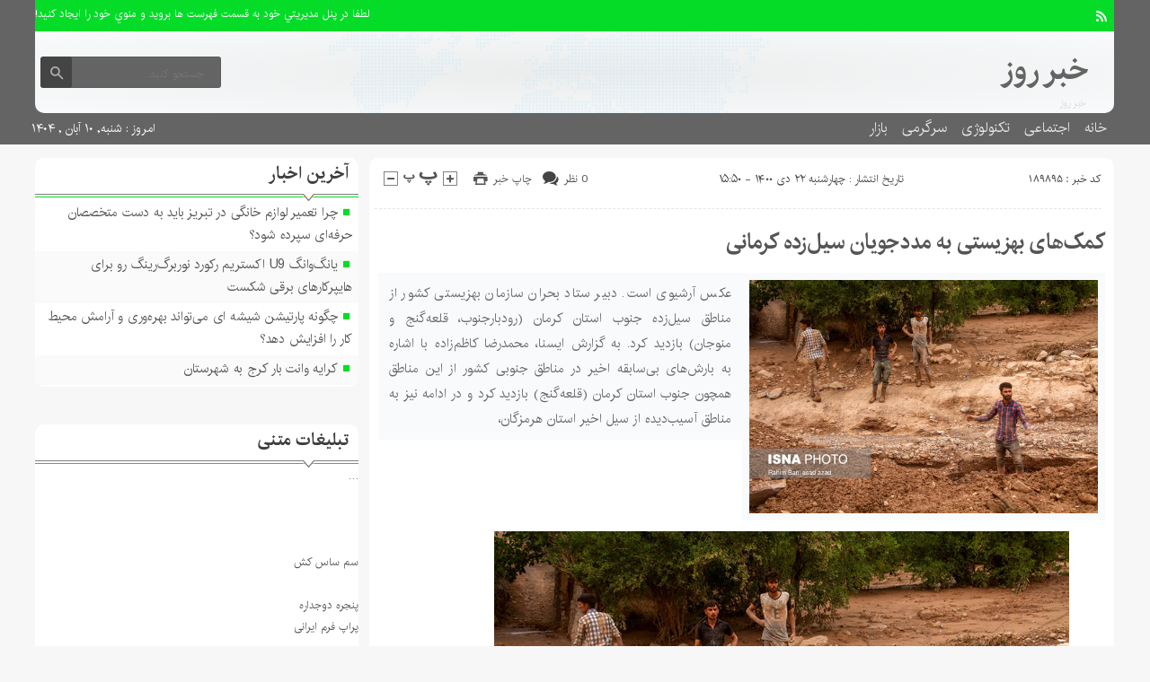

--- FILE ---
content_type: text/html; charset=UTF-8
request_url: http://day-news.ir/%DA%A9%D9%85%DA%A9%E2%80%8C%D9%87%D8%A7%DB%8C-%D8%A8%D9%87%D8%B2%DB%8C%D8%B3%D8%AA%DB%8C-%D8%A8%D9%87-%D9%85%D8%AF%D8%AF%D8%AC%D9%88%DB%8C%D8%A7%D9%86-%D8%B3%DB%8C%D9%84%E2%80%8C%D8%B2%D8%AF%D9%87/
body_size: 16135
content:
<!DOCTYPE html>
<!--[if lt IE 7 ]><html class="ie ie6" dir="rtl" lang="fa-IR"> <![endif]-->
<!--[if IE 7 ]><html class="ie ie7" dir="rtl" lang="fa-IR"> <![endif]-->
<!--[if IE 8 ]><html class="ie ie8" dir="rtl" lang="fa-IR"> <![endif]-->
<!--[if (gte IE 9)|!(IE)]><!--><html dir="rtl" lang="fa-IR"> <!--<![endif]-->
<head>
<meta charset="UTF-8">
<title>کمک‌های بهزیستی به مددجویان سیل‌زده کرمانی - خبر روز</title>
<meta name='robots' content='index, follow, max-image-preview:large, max-snippet:-1, max-video-preview:-1' />
	<style>img:is([sizes="auto" i], [sizes^="auto," i]) { contain-intrinsic-size: 3000px 1500px }</style>
	
	<!-- This site is optimized with the Yoast SEO plugin v26.2 - https://yoast.com/wordpress/plugins/seo/ -->
	<link rel="canonical" href="http://day-news.ir/کمک‌های-بهزیستی-به-مددجویان-سیل‌زده/" />
	<meta property="og:locale" content="fa_IR" />
	<meta property="og:type" content="article" />
	<meta property="og:title" content="کمک‌های بهزیستی به مددجویان سیل‌زده کرمانی - خبر روز" />
	<meta property="og:description" content="عکس آرشیوی است. دبیر ستاد بحران سازمان بهزیستی کشور از مناطق سیل‌زده جنوب استان کرمان (رودبارجنوب، قلعه‌گنج و منوجان) بازدید کرد. به گزارش ایسنا، محمدرضا کاظم‌زاده با اشاره به بارش‌های بی‌سابقه اخیر در مناطق جنوبی کشور از این مناطق همچون جنوب استان کرمان (قلعه‌گنج) بازدید کرد و در ادامه نیز به مناطق آسیب‌دیده از سیل اخیر استان هرمزگان،" />
	<meta property="og:url" content="http://day-news.ir/کمک‌های-بهزیستی-به-مددجویان-سیل‌زده/" />
	<meta property="og:site_name" content="خبر روز" />
	<meta property="article:author" content="#" />
	<meta property="article:published_time" content="2022-01-12T16:50:07+00:00" />
	<meta property="og:image" content="https://cdn.isna.ir/d/2021/07/17/3/61980997.jpg" />
	<meta name="author" content="مدیریت" />
	<meta name="twitter:card" content="summary_large_image" />
	<meta name="twitter:creator" content="@#" />
	<meta name="twitter:label1" content="نوشته‌شده بدست" />
	<meta name="twitter:data1" content="مدیریت" />
	<script type="application/ld+json" class="yoast-schema-graph">{"@context":"https://schema.org","@graph":[{"@type":"WebPage","@id":"http://day-news.ir/%da%a9%d9%85%da%a9%e2%80%8c%d9%87%d8%a7%db%8c-%d8%a8%d9%87%d8%b2%db%8c%d8%b3%d8%aa%db%8c-%d8%a8%d9%87-%d9%85%d8%af%d8%af%d8%ac%d9%88%db%8c%d8%a7%d9%86-%d8%b3%db%8c%d9%84%e2%80%8c%d8%b2%d8%af%d9%87/","url":"http://day-news.ir/%da%a9%d9%85%da%a9%e2%80%8c%d9%87%d8%a7%db%8c-%d8%a8%d9%87%d8%b2%db%8c%d8%b3%d8%aa%db%8c-%d8%a8%d9%87-%d9%85%d8%af%d8%af%d8%ac%d9%88%db%8c%d8%a7%d9%86-%d8%b3%db%8c%d9%84%e2%80%8c%d8%b2%d8%af%d9%87/","name":"کمک‌های بهزیستی به مددجویان سیل‌زده کرمانی - خبر روز","isPartOf":{"@id":"https://day-news.ir/#website"},"primaryImageOfPage":{"@id":"http://day-news.ir/%da%a9%d9%85%da%a9%e2%80%8c%d9%87%d8%a7%db%8c-%d8%a8%d9%87%d8%b2%db%8c%d8%b3%d8%aa%db%8c-%d8%a8%d9%87-%d9%85%d8%af%d8%af%d8%ac%d9%88%db%8c%d8%a7%d9%86-%d8%b3%db%8c%d9%84%e2%80%8c%d8%b2%d8%af%d9%87/#primaryimage"},"image":{"@id":"http://day-news.ir/%da%a9%d9%85%da%a9%e2%80%8c%d9%87%d8%a7%db%8c-%d8%a8%d9%87%d8%b2%db%8c%d8%b3%d8%aa%db%8c-%d8%a8%d9%87-%d9%85%d8%af%d8%af%d8%ac%d9%88%db%8c%d8%a7%d9%86-%d8%b3%db%8c%d9%84%e2%80%8c%d8%b2%d8%af%d9%87/#primaryimage"},"thumbnailUrl":"https://cdn.isna.ir/d/2021/07/17/3/61980997.jpg","datePublished":"2022-01-12T16:50:07+00:00","author":{"@id":"https://day-news.ir/#/schema/person/968333de34bceffa2fe8baca9ec67b38"},"breadcrumb":{"@id":"http://day-news.ir/%da%a9%d9%85%da%a9%e2%80%8c%d9%87%d8%a7%db%8c-%d8%a8%d9%87%d8%b2%db%8c%d8%b3%d8%aa%db%8c-%d8%a8%d9%87-%d9%85%d8%af%d8%af%d8%ac%d9%88%db%8c%d8%a7%d9%86-%d8%b3%db%8c%d9%84%e2%80%8c%d8%b2%d8%af%d9%87/#breadcrumb"},"inLanguage":"fa-IR","potentialAction":[{"@type":"ReadAction","target":["http://day-news.ir/%da%a9%d9%85%da%a9%e2%80%8c%d9%87%d8%a7%db%8c-%d8%a8%d9%87%d8%b2%db%8c%d8%b3%d8%aa%db%8c-%d8%a8%d9%87-%d9%85%d8%af%d8%af%d8%ac%d9%88%db%8c%d8%a7%d9%86-%d8%b3%db%8c%d9%84%e2%80%8c%d8%b2%d8%af%d9%87/"]}]},{"@type":"ImageObject","inLanguage":"fa-IR","@id":"http://day-news.ir/%da%a9%d9%85%da%a9%e2%80%8c%d9%87%d8%a7%db%8c-%d8%a8%d9%87%d8%b2%db%8c%d8%b3%d8%aa%db%8c-%d8%a8%d9%87-%d9%85%d8%af%d8%af%d8%ac%d9%88%db%8c%d8%a7%d9%86-%d8%b3%db%8c%d9%84%e2%80%8c%d8%b2%d8%af%d9%87/#primaryimage","url":"https://cdn.isna.ir/d/2021/07/17/3/61980997.jpg","contentUrl":"https://cdn.isna.ir/d/2021/07/17/3/61980997.jpg"},{"@type":"BreadcrumbList","@id":"http://day-news.ir/%da%a9%d9%85%da%a9%e2%80%8c%d9%87%d8%a7%db%8c-%d8%a8%d9%87%d8%b2%db%8c%d8%b3%d8%aa%db%8c-%d8%a8%d9%87-%d9%85%d8%af%d8%af%d8%ac%d9%88%db%8c%d8%a7%d9%86-%d8%b3%db%8c%d9%84%e2%80%8c%d8%b2%d8%af%d9%87/#breadcrumb","itemListElement":[{"@type":"ListItem","position":1,"name":"Home","item":"https://day-news.ir/"},{"@type":"ListItem","position":2,"name":"کمک‌های بهزیستی به مددجویان سیل‌زده کرمانی"}]},{"@type":"WebSite","@id":"https://day-news.ir/#website","url":"https://day-news.ir/","name":"خبر روز","description":"صفحه نخست","potentialAction":[{"@type":"SearchAction","target":{"@type":"EntryPoint","urlTemplate":"https://day-news.ir/?s={search_term_string}"},"query-input":{"@type":"PropertyValueSpecification","valueRequired":true,"valueName":"search_term_string"}}],"inLanguage":"fa-IR"},{"@type":"Person","@id":"https://day-news.ir/#/schema/person/968333de34bceffa2fe8baca9ec67b38","name":"مدیریت","image":{"@type":"ImageObject","inLanguage":"fa-IR","@id":"https://day-news.ir/#/schema/person/image/","url":"https://secure.gravatar.com/avatar/d9b3236149725a5efaca9d45f43e6be044d71979939d70277f288c946e726423?s=96&d=mm&r=g","contentUrl":"https://secure.gravatar.com/avatar/d9b3236149725a5efaca9d45f43e6be044d71979939d70277f288c946e726423?s=96&d=mm&r=g","caption":"مدیریت"},"sameAs":["#","https://x.com/#"],"url":"http://day-news.ir/author/modir/"}]}</script>
	<!-- / Yoast SEO plugin. -->


<link rel="alternate" type="application/rss+xml" title="خبر روز &raquo; کمک‌های بهزیستی به مددجویان سیل‌زده کرمانی خوراک دیدگاه‌ها" href="http://day-news.ir/%da%a9%d9%85%da%a9%e2%80%8c%d9%87%d8%a7%db%8c-%d8%a8%d9%87%d8%b2%db%8c%d8%b3%d8%aa%db%8c-%d8%a8%d9%87-%d9%85%d8%af%d8%af%d8%ac%d9%88%db%8c%d8%a7%d9%86-%d8%b3%db%8c%d9%84%e2%80%8c%d8%b2%d8%af%d9%87/feed/" />
<script type="text/javascript">
/* <![CDATA[ */
window._wpemojiSettings = {"baseUrl":"https:\/\/s.w.org\/images\/core\/emoji\/16.0.1\/72x72\/","ext":".png","svgUrl":"https:\/\/s.w.org\/images\/core\/emoji\/16.0.1\/svg\/","svgExt":".svg","source":{"concatemoji":"http:\/\/day-news.ir\/wp-includes\/js\/wp-emoji-release.min.js"}};
/*! This file is auto-generated */
!function(s,n){var o,i,e;function c(e){try{var t={supportTests:e,timestamp:(new Date).valueOf()};sessionStorage.setItem(o,JSON.stringify(t))}catch(e){}}function p(e,t,n){e.clearRect(0,0,e.canvas.width,e.canvas.height),e.fillText(t,0,0);var t=new Uint32Array(e.getImageData(0,0,e.canvas.width,e.canvas.height).data),a=(e.clearRect(0,0,e.canvas.width,e.canvas.height),e.fillText(n,0,0),new Uint32Array(e.getImageData(0,0,e.canvas.width,e.canvas.height).data));return t.every(function(e,t){return e===a[t]})}function u(e,t){e.clearRect(0,0,e.canvas.width,e.canvas.height),e.fillText(t,0,0);for(var n=e.getImageData(16,16,1,1),a=0;a<n.data.length;a++)if(0!==n.data[a])return!1;return!0}function f(e,t,n,a){switch(t){case"flag":return n(e,"\ud83c\udff3\ufe0f\u200d\u26a7\ufe0f","\ud83c\udff3\ufe0f\u200b\u26a7\ufe0f")?!1:!n(e,"\ud83c\udde8\ud83c\uddf6","\ud83c\udde8\u200b\ud83c\uddf6")&&!n(e,"\ud83c\udff4\udb40\udc67\udb40\udc62\udb40\udc65\udb40\udc6e\udb40\udc67\udb40\udc7f","\ud83c\udff4\u200b\udb40\udc67\u200b\udb40\udc62\u200b\udb40\udc65\u200b\udb40\udc6e\u200b\udb40\udc67\u200b\udb40\udc7f");case"emoji":return!a(e,"\ud83e\udedf")}return!1}function g(e,t,n,a){var r="undefined"!=typeof WorkerGlobalScope&&self instanceof WorkerGlobalScope?new OffscreenCanvas(300,150):s.createElement("canvas"),o=r.getContext("2d",{willReadFrequently:!0}),i=(o.textBaseline="top",o.font="600 32px Arial",{});return e.forEach(function(e){i[e]=t(o,e,n,a)}),i}function t(e){var t=s.createElement("script");t.src=e,t.defer=!0,s.head.appendChild(t)}"undefined"!=typeof Promise&&(o="wpEmojiSettingsSupports",i=["flag","emoji"],n.supports={everything:!0,everythingExceptFlag:!0},e=new Promise(function(e){s.addEventListener("DOMContentLoaded",e,{once:!0})}),new Promise(function(t){var n=function(){try{var e=JSON.parse(sessionStorage.getItem(o));if("object"==typeof e&&"number"==typeof e.timestamp&&(new Date).valueOf()<e.timestamp+604800&&"object"==typeof e.supportTests)return e.supportTests}catch(e){}return null}();if(!n){if("undefined"!=typeof Worker&&"undefined"!=typeof OffscreenCanvas&&"undefined"!=typeof URL&&URL.createObjectURL&&"undefined"!=typeof Blob)try{var e="postMessage("+g.toString()+"("+[JSON.stringify(i),f.toString(),p.toString(),u.toString()].join(",")+"));",a=new Blob([e],{type:"text/javascript"}),r=new Worker(URL.createObjectURL(a),{name:"wpTestEmojiSupports"});return void(r.onmessage=function(e){c(n=e.data),r.terminate(),t(n)})}catch(e){}c(n=g(i,f,p,u))}t(n)}).then(function(e){for(var t in e)n.supports[t]=e[t],n.supports.everything=n.supports.everything&&n.supports[t],"flag"!==t&&(n.supports.everythingExceptFlag=n.supports.everythingExceptFlag&&n.supports[t]);n.supports.everythingExceptFlag=n.supports.everythingExceptFlag&&!n.supports.flag,n.DOMReady=!1,n.readyCallback=function(){n.DOMReady=!0}}).then(function(){return e}).then(function(){var e;n.supports.everything||(n.readyCallback(),(e=n.source||{}).concatemoji?t(e.concatemoji):e.wpemoji&&e.twemoji&&(t(e.twemoji),t(e.wpemoji)))}))}((window,document),window._wpemojiSettings);
/* ]]> */
</script>

<style id='wp-emoji-styles-inline-css' type='text/css'>

	img.wp-smiley, img.emoji {
		display: inline !important;
		border: none !important;
		box-shadow: none !important;
		height: 1em !important;
		width: 1em !important;
		margin: 0 0.07em !important;
		vertical-align: -0.1em !important;
		background: none !important;
		padding: 0 !important;
	}
</style>
<link rel='stylesheet' id='wp-block-library-rtl-css' href='http://day-news.ir/wp-includes/css/dist/block-library/style-rtl.min.css' type='text/css' media='all' />
<style id='classic-theme-styles-inline-css' type='text/css'>
/*! This file is auto-generated */
.wp-block-button__link{color:#fff;background-color:#32373c;border-radius:9999px;box-shadow:none;text-decoration:none;padding:calc(.667em + 2px) calc(1.333em + 2px);font-size:1.125em}.wp-block-file__button{background:#32373c;color:#fff;text-decoration:none}
</style>
<style id='global-styles-inline-css' type='text/css'>
:root{--wp--preset--aspect-ratio--square: 1;--wp--preset--aspect-ratio--4-3: 4/3;--wp--preset--aspect-ratio--3-4: 3/4;--wp--preset--aspect-ratio--3-2: 3/2;--wp--preset--aspect-ratio--2-3: 2/3;--wp--preset--aspect-ratio--16-9: 16/9;--wp--preset--aspect-ratio--9-16: 9/16;--wp--preset--color--black: #000000;--wp--preset--color--cyan-bluish-gray: #abb8c3;--wp--preset--color--white: #ffffff;--wp--preset--color--pale-pink: #f78da7;--wp--preset--color--vivid-red: #cf2e2e;--wp--preset--color--luminous-vivid-orange: #ff6900;--wp--preset--color--luminous-vivid-amber: #fcb900;--wp--preset--color--light-green-cyan: #7bdcb5;--wp--preset--color--vivid-green-cyan: #00d084;--wp--preset--color--pale-cyan-blue: #8ed1fc;--wp--preset--color--vivid-cyan-blue: #0693e3;--wp--preset--color--vivid-purple: #9b51e0;--wp--preset--gradient--vivid-cyan-blue-to-vivid-purple: linear-gradient(135deg,rgba(6,147,227,1) 0%,rgb(155,81,224) 100%);--wp--preset--gradient--light-green-cyan-to-vivid-green-cyan: linear-gradient(135deg,rgb(122,220,180) 0%,rgb(0,208,130) 100%);--wp--preset--gradient--luminous-vivid-amber-to-luminous-vivid-orange: linear-gradient(135deg,rgba(252,185,0,1) 0%,rgba(255,105,0,1) 100%);--wp--preset--gradient--luminous-vivid-orange-to-vivid-red: linear-gradient(135deg,rgba(255,105,0,1) 0%,rgb(207,46,46) 100%);--wp--preset--gradient--very-light-gray-to-cyan-bluish-gray: linear-gradient(135deg,rgb(238,238,238) 0%,rgb(169,184,195) 100%);--wp--preset--gradient--cool-to-warm-spectrum: linear-gradient(135deg,rgb(74,234,220) 0%,rgb(151,120,209) 20%,rgb(207,42,186) 40%,rgb(238,44,130) 60%,rgb(251,105,98) 80%,rgb(254,248,76) 100%);--wp--preset--gradient--blush-light-purple: linear-gradient(135deg,rgb(255,206,236) 0%,rgb(152,150,240) 100%);--wp--preset--gradient--blush-bordeaux: linear-gradient(135deg,rgb(254,205,165) 0%,rgb(254,45,45) 50%,rgb(107,0,62) 100%);--wp--preset--gradient--luminous-dusk: linear-gradient(135deg,rgb(255,203,112) 0%,rgb(199,81,192) 50%,rgb(65,88,208) 100%);--wp--preset--gradient--pale-ocean: linear-gradient(135deg,rgb(255,245,203) 0%,rgb(182,227,212) 50%,rgb(51,167,181) 100%);--wp--preset--gradient--electric-grass: linear-gradient(135deg,rgb(202,248,128) 0%,rgb(113,206,126) 100%);--wp--preset--gradient--midnight: linear-gradient(135deg,rgb(2,3,129) 0%,rgb(40,116,252) 100%);--wp--preset--font-size--small: 13px;--wp--preset--font-size--medium: 20px;--wp--preset--font-size--large: 36px;--wp--preset--font-size--x-large: 42px;--wp--preset--spacing--20: 0.44rem;--wp--preset--spacing--30: 0.67rem;--wp--preset--spacing--40: 1rem;--wp--preset--spacing--50: 1.5rem;--wp--preset--spacing--60: 2.25rem;--wp--preset--spacing--70: 3.38rem;--wp--preset--spacing--80: 5.06rem;--wp--preset--shadow--natural: 6px 6px 9px rgba(0, 0, 0, 0.2);--wp--preset--shadow--deep: 12px 12px 50px rgba(0, 0, 0, 0.4);--wp--preset--shadow--sharp: 6px 6px 0px rgba(0, 0, 0, 0.2);--wp--preset--shadow--outlined: 6px 6px 0px -3px rgba(255, 255, 255, 1), 6px 6px rgba(0, 0, 0, 1);--wp--preset--shadow--crisp: 6px 6px 0px rgba(0, 0, 0, 1);}:where(.is-layout-flex){gap: 0.5em;}:where(.is-layout-grid){gap: 0.5em;}body .is-layout-flex{display: flex;}.is-layout-flex{flex-wrap: wrap;align-items: center;}.is-layout-flex > :is(*, div){margin: 0;}body .is-layout-grid{display: grid;}.is-layout-grid > :is(*, div){margin: 0;}:where(.wp-block-columns.is-layout-flex){gap: 2em;}:where(.wp-block-columns.is-layout-grid){gap: 2em;}:where(.wp-block-post-template.is-layout-flex){gap: 1.25em;}:where(.wp-block-post-template.is-layout-grid){gap: 1.25em;}.has-black-color{color: var(--wp--preset--color--black) !important;}.has-cyan-bluish-gray-color{color: var(--wp--preset--color--cyan-bluish-gray) !important;}.has-white-color{color: var(--wp--preset--color--white) !important;}.has-pale-pink-color{color: var(--wp--preset--color--pale-pink) !important;}.has-vivid-red-color{color: var(--wp--preset--color--vivid-red) !important;}.has-luminous-vivid-orange-color{color: var(--wp--preset--color--luminous-vivid-orange) !important;}.has-luminous-vivid-amber-color{color: var(--wp--preset--color--luminous-vivid-amber) !important;}.has-light-green-cyan-color{color: var(--wp--preset--color--light-green-cyan) !important;}.has-vivid-green-cyan-color{color: var(--wp--preset--color--vivid-green-cyan) !important;}.has-pale-cyan-blue-color{color: var(--wp--preset--color--pale-cyan-blue) !important;}.has-vivid-cyan-blue-color{color: var(--wp--preset--color--vivid-cyan-blue) !important;}.has-vivid-purple-color{color: var(--wp--preset--color--vivid-purple) !important;}.has-black-background-color{background-color: var(--wp--preset--color--black) !important;}.has-cyan-bluish-gray-background-color{background-color: var(--wp--preset--color--cyan-bluish-gray) !important;}.has-white-background-color{background-color: var(--wp--preset--color--white) !important;}.has-pale-pink-background-color{background-color: var(--wp--preset--color--pale-pink) !important;}.has-vivid-red-background-color{background-color: var(--wp--preset--color--vivid-red) !important;}.has-luminous-vivid-orange-background-color{background-color: var(--wp--preset--color--luminous-vivid-orange) !important;}.has-luminous-vivid-amber-background-color{background-color: var(--wp--preset--color--luminous-vivid-amber) !important;}.has-light-green-cyan-background-color{background-color: var(--wp--preset--color--light-green-cyan) !important;}.has-vivid-green-cyan-background-color{background-color: var(--wp--preset--color--vivid-green-cyan) !important;}.has-pale-cyan-blue-background-color{background-color: var(--wp--preset--color--pale-cyan-blue) !important;}.has-vivid-cyan-blue-background-color{background-color: var(--wp--preset--color--vivid-cyan-blue) !important;}.has-vivid-purple-background-color{background-color: var(--wp--preset--color--vivid-purple) !important;}.has-black-border-color{border-color: var(--wp--preset--color--black) !important;}.has-cyan-bluish-gray-border-color{border-color: var(--wp--preset--color--cyan-bluish-gray) !important;}.has-white-border-color{border-color: var(--wp--preset--color--white) !important;}.has-pale-pink-border-color{border-color: var(--wp--preset--color--pale-pink) !important;}.has-vivid-red-border-color{border-color: var(--wp--preset--color--vivid-red) !important;}.has-luminous-vivid-orange-border-color{border-color: var(--wp--preset--color--luminous-vivid-orange) !important;}.has-luminous-vivid-amber-border-color{border-color: var(--wp--preset--color--luminous-vivid-amber) !important;}.has-light-green-cyan-border-color{border-color: var(--wp--preset--color--light-green-cyan) !important;}.has-vivid-green-cyan-border-color{border-color: var(--wp--preset--color--vivid-green-cyan) !important;}.has-pale-cyan-blue-border-color{border-color: var(--wp--preset--color--pale-cyan-blue) !important;}.has-vivid-cyan-blue-border-color{border-color: var(--wp--preset--color--vivid-cyan-blue) !important;}.has-vivid-purple-border-color{border-color: var(--wp--preset--color--vivid-purple) !important;}.has-vivid-cyan-blue-to-vivid-purple-gradient-background{background: var(--wp--preset--gradient--vivid-cyan-blue-to-vivid-purple) !important;}.has-light-green-cyan-to-vivid-green-cyan-gradient-background{background: var(--wp--preset--gradient--light-green-cyan-to-vivid-green-cyan) !important;}.has-luminous-vivid-amber-to-luminous-vivid-orange-gradient-background{background: var(--wp--preset--gradient--luminous-vivid-amber-to-luminous-vivid-orange) !important;}.has-luminous-vivid-orange-to-vivid-red-gradient-background{background: var(--wp--preset--gradient--luminous-vivid-orange-to-vivid-red) !important;}.has-very-light-gray-to-cyan-bluish-gray-gradient-background{background: var(--wp--preset--gradient--very-light-gray-to-cyan-bluish-gray) !important;}.has-cool-to-warm-spectrum-gradient-background{background: var(--wp--preset--gradient--cool-to-warm-spectrum) !important;}.has-blush-light-purple-gradient-background{background: var(--wp--preset--gradient--blush-light-purple) !important;}.has-blush-bordeaux-gradient-background{background: var(--wp--preset--gradient--blush-bordeaux) !important;}.has-luminous-dusk-gradient-background{background: var(--wp--preset--gradient--luminous-dusk) !important;}.has-pale-ocean-gradient-background{background: var(--wp--preset--gradient--pale-ocean) !important;}.has-electric-grass-gradient-background{background: var(--wp--preset--gradient--electric-grass) !important;}.has-midnight-gradient-background{background: var(--wp--preset--gradient--midnight) !important;}.has-small-font-size{font-size: var(--wp--preset--font-size--small) !important;}.has-medium-font-size{font-size: var(--wp--preset--font-size--medium) !important;}.has-large-font-size{font-size: var(--wp--preset--font-size--large) !important;}.has-x-large-font-size{font-size: var(--wp--preset--font-size--x-large) !important;}
:where(.wp-block-post-template.is-layout-flex){gap: 1.25em;}:where(.wp-block-post-template.is-layout-grid){gap: 1.25em;}
:where(.wp-block-columns.is-layout-flex){gap: 2em;}:where(.wp-block-columns.is-layout-grid){gap: 2em;}
:root :where(.wp-block-pullquote){font-size: 1.5em;line-height: 1.6;}
</style>
<link rel='stylesheet' id='stylecss-css' href='http://day-news.ir/wp-content/themes/fanous/style.css' type='text/css' media='all' />
<link rel='stylesheet' id='carousel-css' href='http://day-news.ir/wp-content/themes/fanous/css/owl.carousel.css' type='text/css' media='all' />
<link rel='stylesheet' id='irancss-css' href='http://day-news.ir/wp-content/themes/fanous/css/fonts/iran.css' type='text/css' media='all' />
<link rel='stylesheet' id='greencss-css' href='http://day-news.ir/wp-content/themes/fanous/css/color/green.css' type='text/css' media='all' />
<link rel='stylesheet' id='responsive-css' href='http://day-news.ir/wp-content/themes/fanous/css/responsive.css' type='text/css' media='all' />
<script type="text/javascript" src="http://day-news.ir/wp-includes/js/jquery/jquery.min.js" id="jquery-core-js"></script>
<script type="text/javascript" src="http://day-news.ir/wp-includes/js/jquery/jquery-migrate.min.js" id="jquery-migrate-js"></script>
<script type="text/javascript" src="http://day-news.ir/wp-content/themes/fanous/js/plugin.bayannews.js" id="plugins-js"></script>
<script type="text/javascript" src="http://day-news.ir/wp-content/themes/fanous/js/owlcarousel.bayannews.js" id="owlcarousel-js"></script>
<script type="text/javascript" src="http://day-news.ir/wp-content/themes/fanous/js/oc.plugin.bayannews.js" id="ocplugin-js"></script>
<script type="text/javascript" src="http://day-news.ir/wp-content/themes/fanous/js/enscroll.bayannews.js" id="enscroll-js"></script>
<link rel="https://api.w.org/" href="http://day-news.ir/wp-json/" /><link rel="alternate" title="JSON" type="application/json" href="http://day-news.ir/wp-json/wp/v2/posts/189895" /><link rel="EditURI" type="application/rsd+xml" title="RSD" href="http://day-news.ir/xmlrpc.php?rsd" />
<meta name="generator" content="WordPress 6.8.3" />
<link rel='shortlink' href='http://day-news.ir/?p=189895' />
<link rel="alternate" title="oEmbed (JSON)" type="application/json+oembed" href="http://day-news.ir/wp-json/oembed/1.0/embed?url=http%3A%2F%2Fday-news.ir%2F%25da%25a9%25d9%2585%25da%25a9%25e2%2580%258c%25d9%2587%25d8%25a7%25db%258c-%25d8%25a8%25d9%2587%25d8%25b2%25db%258c%25d8%25b3%25d8%25aa%25db%258c-%25d8%25a8%25d9%2587-%25d9%2585%25d8%25af%25d8%25af%25d8%25ac%25d9%2588%25db%258c%25d8%25a7%25d9%2586-%25d8%25b3%25db%258c%25d9%2584%25e2%2580%258c%25d8%25b2%25d8%25af%25d9%2587%2F" />
<link rel="alternate" title="oEmbed (XML)" type="text/xml+oembed" href="http://day-news.ir/wp-json/oembed/1.0/embed?url=http%3A%2F%2Fday-news.ir%2F%25da%25a9%25d9%2585%25da%25a9%25e2%2580%258c%25d9%2587%25d8%25a7%25db%258c-%25d8%25a8%25d9%2587%25d8%25b2%25db%258c%25d8%25b3%25d8%25aa%25db%258c-%25d8%25a8%25d9%2587-%25d9%2585%25d8%25af%25d8%25af%25d8%25ac%25d9%2588%25db%258c%25d8%25a7%25d9%2586-%25d8%25b3%25db%258c%25d9%2584%25e2%2580%258c%25d8%25b2%25d8%25af%25d9%2587%2F&#038;format=xml" />
<link href="http://day-news.ir/wp-content/themes/fanous/favicon.ico" rel="shortcut icon">

<meta property="og:image" content="http://day-news.ir/wp-includes/images/media/default.svg" />
<!--[if IE]><script src="http://day-news.ir/wp-content/themes/fanous/js/modernizr.js"></script><![endif]-->
<meta name="fontiran.com:license" content="JJQVH">
<meta name="viewport" content="width=device-width, initial-scale=1">
<meta name="MobileOptimized" content="width">
<meta name="HandheldFriendly" content="true"> 
<meta name="theme-color" content="#04dc28">
<link rel="pingback" href="http://day-news.ir/xmlrpc.php">
<link rel="amphtml" href="http://day-news.ir/%DA%A9%D9%85%DA%A9%E2%80%8C%D9%87%D8%A7%DB%8C-%D8%A8%D9%87%D8%B2%DB%8C%D8%B3%D8%AA%DB%8C-%D8%A8%D9%87-%D9%85%D8%AF%D8%AF%D8%AC%D9%88%DB%8C%D8%A7%D9%86-%D8%B3%DB%8C%D9%84%E2%80%8C%D8%B2%D8%AF%D9%87/amp/"><link rel="icon" href="http://day-news.ir/wp-content/uploads/2021/06/Untitled-3-80x65.png" sizes="32x32" />
<link rel="icon" href="http://day-news.ir/wp-content/uploads/2021/06/Untitled-3.png" sizes="192x192" />
<link rel="apple-touch-icon" href="http://day-news.ir/wp-content/uploads/2021/06/Untitled-3.png" />
<meta name="msapplication-TileImage" content="http://day-news.ir/wp-content/uploads/2021/06/Untitled-3.png" />
</head>
<body class="body">
<header id="header">


<div class="container">

<div class="topheader">

<div class="topheaderr">

</div><!-- topheaderr --> 


  




<div class="topheaderl">

<div class="hsocials">
















<a class=" icon-feed" title="فید"  target="_blank" href="http://day-news.ir/feed/rss/"></a>

 </div>
  
 
 
</div><!-- topheaderl -->
<nav>
  				<ul><li style="color:#fff">لطفا در پنل مديريتي خود به قسمت فهرست ها برويد و منوي خود را ايجاد كنيد!</li></ul>
  </nav>









</div><!-- topheader -->

</div><!-- container -->



<div class="container">
<div class="logo_search">

   <div class="logo">
   
   <a title="خبر روز" href="http://day-news.ir">
<h1>خبر روز</h1>
<h2>خبر روز</h2>

</a>
                </div>
                <!-- logo -->
		
				
            <div class="ads">

                <a  href="">
				<img src="" alt="" title="" alt="" /></a>
<!-- پایان تبلیغات متنی  در تاریخ  می باشد -->


            </div>			
			        					
					
					
					
					
	<div class="search_area">	<form class="search" method="get" action="http://day-news.ir">
<input type="text" value="" placeholder="جستجو کنید..." name="s" class="text">
<button type="submit"><i class="icon-search"></i></button>
</form>	

			
</div>					
					
					
					
					
					
					
	
</div> <!-- logo_search -->
</div> <!-- container -->



<nav class="categories">
<div class="containerh">
<div class="bodydeactive"></div>

<div class="navicon"><i class="icon-menu"></i></div>


<ul class="zetta-menu zm-response-switch zm-effect-slide-bottom">
<em class="headfix">
<b>خبر روز</b>
<b>صفحه نخست</b>
<i>x</i>
</em>
<span class="cat_menu">
<a title="خبر روز" href="http://day-news.ir">صفحه اصلی</a>

<a title="تماس با ما" href="http://day-news.ir/contactus/">تماس با ما</a>


<span>موضوعات</span>
</span>
<li id="menu-item-208849" class="menu-item menu-item-type-custom menu-item-object-custom menu-item-home menu-item-208849"><a href="http://day-news.ir/">خانه</a><i class="icon-cheveron-down has-children-menu-item-icon"></i></li>
<li id="menu-item-208812" class="menu-item menu-item-type-taxonomy menu-item-object-category menu-item-has-children menu-item-208812"><a href="http://day-news.ir/category/%d8%a7%d8%ac%d8%aa%d9%85%d8%a7%d8%b9%db%8c/">اجتماعی</a><i class="icon-cheveron-down has-children-menu-item-icon"></i>
<ul class="sub-menu">
	<li id="menu-item-208813" class="menu-item menu-item-type-taxonomy menu-item-object-category menu-item-208813"><a href="http://day-news.ir/category/%d8%ad%d9%82%d9%88%d9%82%db%8c/">حقوقی</a><i class="icon-cheveron-down has-children-menu-item-icon"></i></li>
	<li id="menu-item-208814" class="menu-item menu-item-type-taxonomy menu-item-object-category menu-item-208814"><a href="http://day-news.ir/category/%d8%a7%d9%86%da%af%db%8c%d8%b2%d8%b4%db%8c/">انگیزشی</a><i class="icon-cheveron-down has-children-menu-item-icon"></i></li>
	<li id="menu-item-208815" class="menu-item menu-item-type-taxonomy menu-item-object-category menu-item-208815"><a href="http://day-news.ir/category/%d8%a2%d9%85%d9%88%d8%b2%d8%b4%db%8c/">آموزشی</a><i class="icon-cheveron-down has-children-menu-item-icon"></i></li>
	<li id="menu-item-208816" class="menu-item menu-item-type-taxonomy menu-item-object-category menu-item-208816"><a href="http://day-news.ir/category/%d8%a2%d8%b4%d9%be%d8%b2%db%8c/">آشپزی</a><i class="icon-cheveron-down has-children-menu-item-icon"></i></li>
	<li id="menu-item-208817" class="menu-item menu-item-type-taxonomy menu-item-object-category menu-item-208817"><a href="http://day-news.ir/category/%d9%be%d8%b2%d8%b4%da%a9%db%8c/">پزشکی</a><i class="icon-cheveron-down has-children-menu-item-icon"></i></li>
	<li id="menu-item-208818" class="menu-item menu-item-type-taxonomy menu-item-object-category menu-item-208818"><a href="http://day-news.ir/category/%d8%ad%d9%88%d8%a7%d8%af%d8%ab/">حوادث</a><i class="icon-cheveron-down has-children-menu-item-icon"></i></li>
	<li id="menu-item-208819" class="menu-item menu-item-type-taxonomy menu-item-object-category menu-item-208819"><a href="http://day-news.ir/category/%d8%b2%db%8c%d8%a8%d8%a7%db%8c%db%8c-%d9%88-%d8%b2%d9%86%d8%af%da%af%db%8c/">زیبایی و زندگی</a><i class="icon-cheveron-down has-children-menu-item-icon"></i></li>
	<li id="menu-item-208820" class="menu-item menu-item-type-taxonomy menu-item-object-category menu-item-208820"><a href="http://day-news.ir/category/%d8%b3%d9%84%d8%a7%d9%85%d8%aa%db%8c/">سلامتی</a><i class="icon-cheveron-down has-children-menu-item-icon"></i></li>
	<li id="menu-item-208821" class="menu-item menu-item-type-taxonomy menu-item-object-category menu-item-208821"><a href="http://day-news.ir/category/%da%a9%d8%b4%d8%a7%d9%88%d8%b1%d8%b2%db%8c/">کشاورزی</a><i class="icon-cheveron-down has-children-menu-item-icon"></i></li>
	<li id="menu-item-208822" class="menu-item menu-item-type-taxonomy menu-item-object-category menu-item-208822"><a href="http://day-news.ir/category/%d9%85%d8%ad%db%8c%d8%b7-%d8%b2%db%8c%d8%b3%d8%aa/">محیط زیست</a><i class="icon-cheveron-down has-children-menu-item-icon"></i></li>
	<li id="menu-item-208823" class="menu-item menu-item-type-taxonomy menu-item-object-category menu-item-208823"><a href="http://day-news.ir/category/%d9%87%d9%88%d8%a7%d8%b4%d9%86%d8%a7%d8%b3%db%8c/">هواشناسی</a><i class="icon-cheveron-down has-children-menu-item-icon"></i></li>
</ul>
</li>
<li id="menu-item-208824" class="menu-item menu-item-type-taxonomy menu-item-object-category menu-item-has-children menu-item-208824"><a href="http://day-news.ir/category/tech/">تکنولوژی</a><i class="icon-cheveron-down has-children-menu-item-icon"></i>
<ul class="sub-menu">
	<li id="menu-item-208825" class="menu-item menu-item-type-taxonomy menu-item-object-category menu-item-208825"><a href="http://day-news.ir/category/%d8%b9%d9%84%d9%85-%d9%88-%d8%aa%da%a9%d9%86%d9%88%d9%84%d9%88%da%98%db%8c/">علم و تکنولوژی</a><i class="icon-cheveron-down has-children-menu-item-icon"></i></li>
	<li id="menu-item-208826" class="menu-item menu-item-type-taxonomy menu-item-object-category menu-item-208826"><a href="http://day-news.ir/category/%d8%a7%d8%b1%d8%aa%d8%a8%d8%a7%d8%b7%d8%a7%d8%aa/">ارتباطات</a><i class="icon-cheveron-down has-children-menu-item-icon"></i></li>
	<li id="menu-item-208827" class="menu-item menu-item-type-taxonomy menu-item-object-category menu-item-208827"><a href="http://day-news.ir/category/%d8%b9%d9%84%d9%85-%d9%88-%d9%81%d9%86%d8%a7%d9%88%d8%b1%db%8c/">علم و فناوری</a><i class="icon-cheveron-down has-children-menu-item-icon"></i></li>
	<li id="menu-item-208828" class="menu-item menu-item-type-taxonomy menu-item-object-category menu-item-208828"><a href="http://day-news.ir/category/%d8%a7%d8%ae%d8%a8%d8%a7%d8%b1-%d8%ae%d9%88%d8%af%d8%b1%d9%88/">اخبار خودرو</a><i class="icon-cheveron-down has-children-menu-item-icon"></i></li>
	<li id="menu-item-208829" class="menu-item menu-item-type-taxonomy menu-item-object-category menu-item-208829"><a href="http://day-news.ir/category/%da%a9%d8%a7%d9%85%d9%be%db%8c%d9%88%d8%aa%d8%b1/">کامپیوتر</a><i class="icon-cheveron-down has-children-menu-item-icon"></i></li>
	<li id="menu-item-208830" class="menu-item menu-item-type-taxonomy menu-item-object-category menu-item-208830"><a href="http://day-news.ir/category/%d9%85%d9%88%d8%a8%d8%a7%db%8c%d9%84/">موبایل</a><i class="icon-cheveron-down has-children-menu-item-icon"></i></li>
	<li id="menu-item-208831" class="menu-item menu-item-type-taxonomy menu-item-object-category menu-item-208831"><a href="http://day-news.ir/category/%d8%a7%d9%86%d8%b1%da%98%db%8c/">انرژی</a><i class="icon-cheveron-down has-children-menu-item-icon"></i></li>
</ul>
</li>
<li id="menu-item-208832" class="menu-item menu-item-type-taxonomy menu-item-object-category menu-item-has-children menu-item-208832"><a href="http://day-news.ir/category/%d8%b3%d8%b1%da%af%d8%b1%d9%85%db%8c/">سرگرمی</a><i class="icon-cheveron-down has-children-menu-item-icon"></i>
<ul class="sub-menu">
	<li id="menu-item-208833" class="menu-item menu-item-type-taxonomy menu-item-object-category menu-item-208833"><a href="http://day-news.ir/category/%d9%81%d8%b1%d9%87%d9%86%da%af%db%8c/">فرهنگی</a><i class="icon-cheveron-down has-children-menu-item-icon"></i></li>
	<li id="menu-item-208834" class="menu-item menu-item-type-taxonomy menu-item-object-category menu-item-208834"><a href="http://day-news.ir/category/sports/">ورزشی</a><i class="icon-cheveron-down has-children-menu-item-icon"></i></li>
	<li id="menu-item-208835" class="menu-item menu-item-type-taxonomy menu-item-object-category menu-item-208835"><a href="http://day-news.ir/category/%d9%81%db%8c%d9%84%d9%85-%d9%88-%d8%b3%d8%b1%db%8c%d8%a7%d9%84/">فیلم و سریال</a><i class="icon-cheveron-down has-children-menu-item-icon"></i></li>
	<li id="menu-item-208836" class="menu-item menu-item-type-taxonomy menu-item-object-category menu-item-208836"><a href="http://day-news.ir/category/%d9%85%d9%88%d8%b3%db%8c%d9%82%db%8c/">موسیقی</a><i class="icon-cheveron-down has-children-menu-item-icon"></i></li>
	<li id="menu-item-208837" class="menu-item menu-item-type-taxonomy menu-item-object-category menu-item-208837"><a href="http://day-news.ir/category/%da%a9%d8%aa%d8%a7%d8%a8/">کتاب</a><i class="icon-cheveron-down has-children-menu-item-icon"></i></li>
	<li id="menu-item-208838" class="menu-item menu-item-type-taxonomy menu-item-object-category menu-item-208838"><a href="http://day-news.ir/category/%da%af%d8%b1%d8%af%d8%b4%da%af%d8%b1%db%8c/">گردشگری</a><i class="icon-cheveron-down has-children-menu-item-icon"></i></li>
	<li id="menu-item-208839" class="menu-item menu-item-type-taxonomy menu-item-object-category menu-item-208839"><a href="http://day-news.ir/category/%d8%a8%d8%a7%d8%b2%db%8c-%d9%88-%d8%b3%d8%b1%da%af%d8%b1%d9%85%db%8c/">بازی و سرگرمی</a><i class="icon-cheveron-down has-children-menu-item-icon"></i></li>
</ul>
</li>
<li id="menu-item-208840" class="menu-item menu-item-type-taxonomy menu-item-object-category menu-item-has-children menu-item-208840"><a href="http://day-news.ir/category/%d8%a8%d8%a7%d8%b2%d8%a7%d8%b1/">بازار</a><i class="icon-cheveron-down has-children-menu-item-icon"></i>
<ul class="sub-menu">
	<li id="menu-item-208841" class="menu-item menu-item-type-taxonomy menu-item-object-category menu-item-208841"><a href="http://day-news.ir/category/%d8%a7%d8%b1%d8%b2%d9%87%d8%a7%db%8c-%d8%af%db%8c%d8%ac%db%8c%d8%aa%d8%a7%d9%84/">ارزهای دیجیتال</a><i class="icon-cheveron-down has-children-menu-item-icon"></i></li>
	<li id="menu-item-208842" class="menu-item menu-item-type-taxonomy menu-item-object-category menu-item-208842"><a href="http://day-news.ir/category/%d8%a7%d8%b4%d8%aa%d8%ba%d8%a7%d9%84/">اشتغال</a><i class="icon-cheveron-down has-children-menu-item-icon"></i></li>
	<li id="menu-item-208843" class="menu-item menu-item-type-taxonomy menu-item-object-category menu-item-208843"><a href="http://day-news.ir/category/%d8%a7%d9%82%d8%aa%d8%b5%d8%a7%d8%af/">اقتصاد</a><i class="icon-cheveron-down has-children-menu-item-icon"></i></li>
	<li id="menu-item-208844" class="menu-item menu-item-type-taxonomy menu-item-object-category menu-item-208844"><a href="http://day-news.ir/category/%d8%aa%d8%ac%d8%a7%d8%b1%d8%aa/">تجارت</a><i class="icon-cheveron-down has-children-menu-item-icon"></i></li>
	<li id="menu-item-208845" class="menu-item menu-item-type-taxonomy menu-item-object-category menu-item-208845"><a href="http://day-news.ir/category/%d8%b7%d8%b1%d8%a7%d8%ad%db%8c/">طراحی</a><i class="icon-cheveron-down has-children-menu-item-icon"></i></li>
	<li id="menu-item-208846" class="menu-item menu-item-type-taxonomy menu-item-object-category menu-item-208846"><a href="http://day-news.ir/category/%d8%b7%d8%b1%d8%a7%d8%ad%db%8c-%d8%af%db%8c%d8%b2%d8%a7%db%8c%d9%86/">طراحی دیزاین</a><i class="icon-cheveron-down has-children-menu-item-icon"></i></li>
	<li id="menu-item-208847" class="menu-item menu-item-type-taxonomy menu-item-object-category menu-item-208847"><a href="http://day-news.ir/category/%d9%81%d8%b4%d9%86/">فشن</a><i class="icon-cheveron-down has-children-menu-item-icon"></i></li>
	<li id="menu-item-208848" class="menu-item menu-item-type-taxonomy menu-item-object-category menu-item-208848"><a href="http://day-news.ir/category/%d8%ba%d8%b0%d8%a7/">غذا</a><i class="icon-cheveron-down has-children-menu-item-icon"></i></li>
</ul>
</li>
</ul>









<div class="date"> امروز : شنبه, ۱۰ آبان , ۱۴۰۴ 
</div>

<div class="logoicon">	
<img src="" alt="صفحه نخست" title="خبر روز" /></div>





</div><!-- nav -->
</nav><!-- categories -->

    </header>

<div class="container">




<div class="main_right">
    
    <div class="single">
<div class="head">
<div class="the_ID">کد خبر : 189895</div>
<span class="the_time">تاریخ انتشار : چهارشنبه ۲۲ دی ۱۴۰۰ - ۱۵:۵۰</span>
<div class="left">



<span class="news_size">
<a class="news_size_down" id="decfont"><i class="icon-fz1"></i></a>
<a class="news_size_reset" id="resetfont"><i class="icon-fz2"></i></a>
<a class="news_size_up" id="incfont"><i class="icon-fz3"></i></a>
</span>
<span class="print">
    
   <a onclick='window.open("http://day-news.ir/print/?id=189895", "printwin","left=80,top=80,width=820,height=550,toolbar=1,resizable=0,status=0,scrollbars=1");'>  <i class="icon-print"></i>  چاپ خبر</a></span>

<span class="comments_popup_link"><i class="icon-bubbles2"></i> <a href="http://day-news.ir/%da%a9%d9%85%da%a9%e2%80%8c%d9%87%d8%a7%db%8c-%d8%a8%d9%87%d8%b2%db%8c%d8%b3%d8%aa%db%8c-%d8%a8%d9%87-%d9%85%d8%af%d8%af%d8%ac%d9%88%db%8c%d8%a7%d9%86-%d8%b3%db%8c%d9%84%e2%80%8c%d8%b2%d8%af%d9%87/#respond">0 نظر</a></span>



</div>



</div>
<div class="line"></div>















<h1><a title="کمک‌های بهزیستی به مددجویان سیل‌زده کرمانی" href="http://day-news.ir/%da%a9%d9%85%da%a9%e2%80%8c%d9%87%d8%a7%db%8c-%d8%a8%d9%87%d8%b2%db%8c%d8%b3%d8%aa%db%8c-%d8%a8%d9%87-%d9%85%d8%af%d8%af%d8%ac%d9%88%db%8c%d8%a7%d9%86-%d8%b3%db%8c%d9%84%e2%80%8c%d8%b2%d8%af%d9%87/">کمک‌های بهزیستی به مددجویان سیل‌زده کرمانی</a></h1>






<div class="excerptpic">
<div class="pic">

<img src="https://cdn.isna.ir/d/2021/07/17/3/61980997.jpg" title="کمک‌های بهزیستی به مددجویان سیل‌زده کرمانی" alt="کمک‌های بهزیستی به مددجویان سیل‌زده کرمانی" width="120" height="80">
</div>

<div class="excerpt"><p>عکس آرشیوی است. دبیر ستاد بحران سازمان بهزیستی کشور از مناطق سیل‌زده جنوب استان کرمان (رودبارجنوب، قلعه‌گنج و منوجان) بازدید کرد. به گزارش ایسنا، محمدرضا کاظم‌زاده با اشاره به بارش‌های بی‌سابقه اخیر در مناطق جنوبی کشور از این مناطق همچون جنوب استان کرمان (قلعه‌گنج) بازدید کرد و در ادامه نیز به مناطق آسیب‌دیده از سیل اخیر استان هرمزگان،</p>
</div>

</div>




<div id="contentsingle" class="contentsingle">



<div class="item-body content-full-news">
<figure class="item-img img-md"><img decoding="async" class="" title="عکس آرشیوی است." src="https://cdn.isna.ir/d/2021/07/17/3/61980997.jpg" alt="کمک‌های بهزیستی به مددجویان سیل‌زده کرمانی " /><figcaption>عکس آرشیوی است.</figcaption></figure>
<p class="summary">دبیر ستاد بحران سازمان بهزیستی کشور از مناطق سیل‌زده جنوب استان کرمان (رودبارجنوب، قلعه‌گنج و منوجان) بازدید کرد.</p>
<div class="item-text">
<p><strong>به گزارش ایسنا،</strong> محمدرضا کاظم‌زاده با اشاره به بارش‌های بی‌سابقه اخیر در مناطق جنوبی کشور از این مناطق همچون جنوب استان کرمان (قلعه‌گنج) بازدید کرد و در ادامه نیز به مناطق آسیب‌دیده از سیل اخیر استان هرمزگان، شهر چابهار منطقه کنارک و استان فارس بازدید می‌کند.</p>
<p>دبیر ستاد بحران سازمان بهزیستی کشور با بیان اینکه از تعداد ۳ هزار و ۲۵۰ مددجو تحت حمایت بهزیستی جنوب استان کرمان(رودبارجنوب، قلعه‌گنج و منوجان)، ۵۶۰ خانوار در حوزه دامداری، کشاورزی، لوازم ضروری منزل خسارت دیده‌اند، گفت: حتی سرویس‌های بهداشتی محل سکونت آنان تخریب شده است.</p>
<p>وی میزان کمک‌های بهزیستی استان به مناطق سیل‌زده را یک میلیارد ریال عنوان کرد و افزود: این محموله شامل ۱۵۰ سبد حمایت غذایی بوده است.</p>
<p>به گزارش روابط عمومی و امور بین‌الملل سازمان بهزیستی کشور، کاظم‌زاده، یادآور شد: بی‌تردید برنامه‌ریزی و اقدام در قالب طرح‌های علمی و کارآمد از اصلی‌ترین برنامه‌ها و سیاست‌های بهزیستی کشور است و کمک‌های مقطعی در هر سطحی تنها به عنوان مسکن‌های موقت کاربرد دارند و باید در کنار اینگونه حمایت‌ها اقدامات اصولی و ماندگار نیز صورت گیرد که بهزیستی کرمان در هر دو بخش عملکرد خوبی داشته است.</p>
<p>انتهای پیام</p>
</div>
</div>
<div class="item-footer">
<div class="row">
<div class="col-xs-12 col-sm-4 item-sharing">
<ul class="list-inline">
<li class="fb">منبع: ايسنا</li>
</ul>
</div>
</div>
</div>

</div><!-- content -->
<div class="line"></div>






<section class="related">
  <header>
<h2>اخبار مرتبط </h2>
</header>
<ul>
<li><a href="http://day-news.ir/%da%86%d8%b1%d8%a7-%d8%aa%d8%b9%d9%85%db%8c%d8%b1-%d9%84%d9%88%d8%a7%d8%b2%d9%85-%d8%ae%d8%a7%d9%86%da%af%db%8c-%d8%af%d8%b1-%d8%aa%d8%a8%d8%b1%db%8c%d8%b2-%d8%a8%d8%a7%db%8c%d8%af-%d8%a8%d9%87-%d8%af/" rel="bookmark" title="چرا تعمیر لوازم خانگی در تبریز باید به دست متخصصان حرفه‌ای سپرده شود؟">چرا تعمیر لوازم خانگی در تبریز باید به دست متخصصان حرفه‌ای سپرده شود؟</a></li>
<li><a href="http://day-news.ir/%db%8c%d8%a7%d9%86%da%af%d9%88%d8%a7%d9%86%da%af-u9-%d8%a7%da%a9%d8%b3%d8%aa%d8%b1%db%8c%d9%85-%d8%b1%da%a9%d9%88%d8%b1%d8%af-%d9%86%d9%88%d8%b1%d8%a8%d8%b1%da%af%d8%b1%db%8c%d9%86/" rel="bookmark" title="یانگ‌وانگ U9 اکستریم رکورد نوربرگ‌رینگ رو برای هایپرکارهای برقی شکست">یانگ‌وانگ U9 اکستریم رکورد نوربرگ‌رینگ رو برای هایپرکارهای برقی شکست</a></li>
<li><a href="http://day-news.ir/%da%86%da%af%d9%88%d9%86%d9%87-%d9%be%d8%a7%d8%b1%d8%aa%db%8c%d8%b4%d9%86-%d8%b4%db%8c%d8%b4%d9%87-%d8%a7%db%8c-%d9%85%db%8c%d8%aa%d9%88%d8%a7%d9%86%d8%af-%d8%a8%d9%87%d8%b1%d9%87/" rel="bookmark" title="چگونه پارتیشن شیشه ای می‌تواند بهره‌وری و آرامش محیط کار را افزایش دهد؟">چگونه پارتیشن شیشه ای می‌تواند بهره‌وری و آرامش محیط کار را افزایش دهد؟</a></li>
<li><a href="http://day-news.ir/%da%a9%d8%b1%d8%a7%db%8c%d9%87-%d9%88%d8%a7%d9%86%d8%aa-%d8%a8%d8%a7%d8%b1-%da%a9%d8%b1%d8%ac-%d8%a8%d9%87-%d8%b4%d9%87%d8%b1%d8%b3%d8%aa%d8%a7%d9%86/" rel="bookmark" title="کرایه وانت بار کرج به شهرستان">کرایه وانت بار کرج به شهرستان</a></li>
<li><a href="http://day-news.ir/%d8%a8%d9%87%d8%aa%d8%b1%db%8c%d9%86-%d8%b2%d9%85%d8%a7%d9%86-%d8%aa%d8%b9%d9%85%db%8c%d8%b1-%d9%88-%d8%b3%d8%b1%d9%88%db%8c%d8%b3-%d8%aa%d8%a7%d8%b3%db%8c%d8%b3%d8%a7%d8%aa-%d8%a8%d8%b1%d9%82%db%8c/" rel="bookmark" title="بهترین زمان تعمیر و سرویس تاسیسات برقی">بهترین زمان تعمیر و سرویس تاسیسات برقی</a></li>
</ul>  
</section><!-- related -->

































<div class="item-footer">

<div class="social">

<ul>
<li><a class="icon-telegram" title="تلگرام" rel="nofollow" target="_blank" href="https://telegram.me/share/url?url=http://day-news.ir/%da%a9%d9%85%da%a9%e2%80%8c%d9%87%d8%a7%db%8c-%d8%a8%d9%87%d8%b2%db%8c%d8%b3%d8%aa%db%8c-%d8%a8%d9%87-%d9%85%d8%af%d8%af%d8%ac%d9%88%db%8c%d8%a7%d9%86-%d8%b3%db%8c%d9%84%e2%80%8c%d8%b2%d8%af%d9%87/"></a></li>
<li><a class="icon-facebook" title="فيسبوک" rel="nofollow" target="_blank" href="http://www.facebook.com/sharer/sharer.php?u=http://day-news.ir/%da%a9%d9%85%da%a9%e2%80%8c%d9%87%d8%a7%db%8c-%d8%a8%d9%87%d8%b2%db%8c%d8%b3%d8%aa%db%8c-%d8%a8%d9%87-%d9%85%d8%af%d8%af%d8%ac%d9%88%db%8c%d8%a7%d9%86-%d8%b3%db%8c%d9%84%e2%80%8c%d8%b2%d8%af%d9%87/"></a></li>
<li><a class="icon-google-plus" title="گوگل پلاس" rel="nofollow" target="_blank" href="http://plus.google.com/share?url=http://day-news.ir/%da%a9%d9%85%da%a9%e2%80%8c%d9%87%d8%a7%db%8c-%d8%a8%d9%87%d8%b2%db%8c%d8%b3%d8%aa%db%8c-%d8%a8%d9%87-%d9%85%d8%af%d8%af%d8%ac%d9%88%db%8c%d8%a7%d9%86-%d8%b3%db%8c%d9%84%e2%80%8c%d8%b2%d8%af%d9%87/"></a></li>
<li><a class="icon-twitter" title="تويتر" rel="nofollow" target="_blank" href="http://twitter.com/home?status=http://day-news.ir/%da%a9%d9%85%da%a9%e2%80%8c%d9%87%d8%a7%db%8c-%d8%a8%d9%87%d8%b2%db%8c%d8%b3%d8%aa%db%8c-%d8%a8%d9%87-%d9%85%d8%af%d8%af%d8%ac%d9%88%db%8c%d8%a7%d9%86-%d8%b3%db%8c%d9%84%e2%80%8c%d8%b2%d8%af%d9%87/"></a></li>
<li><a class="icon-whatsapp" title="واتساپ" rel="nofollow" target="_blank" href="https://web.whatsapp.com/send?text=http://day-news.ir/%da%a9%d9%85%da%a9%e2%80%8c%d9%87%d8%a7%db%8c-%d8%a8%d9%87%d8%b2%db%8c%d8%b3%d8%aa%db%8c-%d8%a8%d9%87-%d9%85%d8%af%d8%af%d8%ac%d9%88%db%8c%d8%a7%d9%86-%d8%b3%db%8c%d9%84%e2%80%8c%d8%b2%d8%af%d9%87/"></a></li>
</ul>
</div><!-- content -->

<div class="form-group">
<i class="icon-link"></i>
  <label for="short-url">لینک کوتاه</label>
 <input type="text" class="form-control" id="short-url" readonly="readonly" value="http://day-news.ir/?p=189895">
</div>
                                        
                                        
</div><!-- item-footer -->
<div class="tag">
<h3><span><i class="icon-tag"></i> برچسب ها :</span><a href="http://day-news.ir/tag/%d8%a8%d8%ad%d8%b1%d8%a7%d9%86-%d8%b3%d8%a7%d8%b2%d9%85%d8%a7%d9%86-%d8%a8%d9%87%d8%b2%db%8c%d8%b3%d8%aa%db%8c-%da%a9%d8%b4%d9%88%d8%b1/" rel="tag">بحران سازمان بهزیستی کشور</a> ، <a href="http://day-news.ir/tag/%d8%a8%d9%87%d8%b2%db%8c%d8%b3%d8%aa%db%8c/" rel="tag">بهزیستی</a> ، <a href="http://day-news.ir/tag/%d8%a8%d9%87%d8%b2%db%8c%d8%b3%d8%aa%db%8c-%da%a9%d8%b4%d9%88%d8%b1/" rel="tag">بهزیستی کشور</a> ، <a href="http://day-news.ir/tag/%d8%ac%d9%86%d9%88%d8%a8-%d8%a7%d8%b3%d8%aa%d8%a7%d9%86-%da%a9%d8%b1%d9%85%d8%a7%d9%86/" rel="tag">جنوب استان کرمان</a> ، <a href="http://day-news.ir/tag/%d8%af%d8%a8%db%8c%d8%b1-%d8%b3%d8%aa%d8%a7%d8%af-%d8%a8%d8%ad%d8%b1%d8%a7%d9%86-%d8%b3%d8%a7%d8%b2%d9%85%d8%a7%d9%86-%d8%a8%d9%87%d8%b2%db%8c%d8%b3%d8%aa%db%8c-%da%a9%d8%b4%d9%88%d8%b1/" rel="tag">دبیر ستاد بحران سازمان بهزیستی کشور</a> ، <a href="http://day-news.ir/tag/%d8%b1%d9%88%d8%af%d8%a8%d8%a7%d8%b1%d8%ac%d9%86%d9%88%d8%a8%d8%8c-%d9%82%d9%84%d8%b9%d9%87%e2%80%8c%da%af%d9%86%d8%ac-%d9%88-%d9%85%d9%86%d9%88%d8%ac%d8%a7%d9%86/" rel="tag">رودبارجنوب، قلعه‌گنج و منوجان</a> ، <a href="http://day-news.ir/tag/%d8%b3%d8%a7%d8%b2%d9%85%d8%a7%d9%86-%d8%a8%d9%87%d8%b2%db%8c%d8%b3%d8%aa%db%8c-%da%a9%d8%b4%d9%88%d8%b1/" rel="tag">سازمان بهزیستی کشور</a> ، <a href="http://day-news.ir/tag/%d8%b3%d8%aa%d8%a7%d8%af-%d8%a8%d8%ad%d8%b1%d8%a7%d9%86-%d8%b3%d8%a7%d8%b2%d9%85%d8%a7%d9%86-%d8%a8%d9%87%d8%b2%db%8c%d8%b3%d8%aa%db%8c-%da%a9%d8%b4%d9%88%d8%b1/" rel="tag">ستاد بحران سازمان بهزیستی کشور</a> ، <a href="http://day-news.ir/tag/%d8%b3%db%8c%d9%84%e2%80%8c%d8%b2%d8%af%d9%87/" rel="tag">سیل‌زده</a> ، <a href="http://day-news.ir/tag/%d9%82%d9%84%d8%b9%d9%87%e2%80%8c%da%af%d9%86%d8%ac/" rel="tag">قلعه‌گنج</a> ، <a href="http://day-news.ir/tag/%da%a9%d8%b1%d9%85%d8%a7%d9%86%db%8c/" rel="tag">کرمانی</a> ، <a href="http://day-news.ir/tag/%da%a9%d9%85%da%a9%e2%80%8c%d9%87%d8%a7%db%8c-%d8%a8%d9%87%d8%b2%db%8c%d8%b3%d8%aa%db%8c/" rel="tag">کمک‌های بهزیستی</a> ، <a href="http://day-news.ir/tag/%d9%85%d8%ad%d9%85%d8%af%d8%b1%d8%b6%d8%a7-%da%a9%d8%a7%d8%b8%d9%85%e2%80%8c%d8%b2%d8%a7%d8%af%d9%87/" rel="tag">محمدرضا کاظم‌زاده</a> ، <a href="http://day-news.ir/tag/%d9%85%d8%af%d8%af%d8%ac%d9%88%db%8c%d8%a7%d9%86/" rel="tag">مددجویان</a> ، <a href="http://day-news.ir/tag/%d9%85%d8%af%d8%af%d8%ac%d9%88%db%8c%d8%a7%d9%86-%d8%b3%db%8c%d9%84%e2%80%8c%d8%b2%d8%af%d9%87/" rel="tag">مددجویان سیل‌زده</a> ، <a href="http://day-news.ir/tag/%d9%85%d8%af%d8%af%d8%ac%d9%88%db%8c%d8%a7%d9%86-%d8%b3%db%8c%d9%84%e2%80%8c%d8%b2%d8%af%d9%87-%da%a9%d8%b1%d9%85%d8%a7%d9%86%db%8c/" rel="tag">مددجویان سیل‌زده کرمانی</a> ، <a href="http://day-news.ir/tag/%d9%85%d9%86%d8%a7%d8%b7%d9%82-%d8%b3%db%8c%d9%84%e2%80%8c%d8%b2%d8%af%d9%87-%d8%ac%d9%86%d9%88%d8%a8-%d8%a7%d8%b3%d8%aa%d8%a7%d9%86-%da%a9%d8%b1%d9%85%d8%a7%d9%86/" rel="tag">مناطق سیل‌زده جنوب استان کرمان</a></h3>
 </div><!-- tag -->





<div class="comments_title" id="comments">
<h5>ارسال نظر شما</h5>
<span>مجموع نظرات : 0</span>
<span>در انتظار بررسی : 0</span>
<span>انتشار یافته : 0</span>
</div>
<div class="comments">
<ul>
<li>نظرات ارسال شده توسط شما، پس از تایید توسط مدیران سایت منتشر خواهد شد.</li>
<li>نظراتی که حاوی تهمت یا افترا باشد منتشر نخواهد شد.</li>
<li>نظراتی که به غیر از زبان فارسی یا غیر مرتبط با خبر باشد منتشر نخواهد شد.</li>
</ul>
	<div id="respond" class="comment-respond">
		<h3 id="reply-title" class="comment-reply-title"> <small><a rel="nofollow" id="cancel-comment-reply-link" href="/%DA%A9%D9%85%DA%A9%E2%80%8C%D9%87%D8%A7%DB%8C-%D8%A8%D9%87%D8%B2%DB%8C%D8%B3%D8%AA%DB%8C-%D8%A8%D9%87-%D9%85%D8%AF%D8%AF%D8%AC%D9%88%DB%8C%D8%A7%D9%86-%D8%B3%DB%8C%D9%84%E2%80%8C%D8%B2%D8%AF%D9%87/#respond" style="display:none;">انصراف از پاسخ دادن</a></small></h3><form action="http://day-news.ir/wp-comments-post.php" method="post" id="commentform" class="comment-form"><div class="right"><input class="author" name="author" type="text" placeholder="نام شما (الزامی)" value="" size="30" aria-required='true'>
<input class="email" name="email" type="text" placeholder="ایمیل شما (الزامی)" value="" size="30" aria-required='true'></div>
<textarea id="comment" name="comment" placeholder="متن خود را بنویسید..."></textarea>

<button name="submit" type="submit">ارسال نظر</button> 
<button class="blackey" type="reset">پاک کردن !</button>

<p class="form-submit"><input name="submit" type="submit" id="submit" class="submit" value="ارسال نظر" /> <input type='hidden' name='comment_post_ID' value='189895' id='comment_post_ID' />
<input type='hidden' name='comment_parent' id='comment_parent' value='0' />
</p></form>	</div><!-- #respond -->
	</div>




</div><!-- single -->


























 </div><!-- main right -->	 

<aside class="aside_left">	


<section  class="boxside"> 
   <header>
  <h2>آخرین اخبار</h2>
   </header>


<div class="boxsidelist">
<ul>

		<li><a href="http://day-news.ir/%da%86%d8%b1%d8%a7-%d8%aa%d8%b9%d9%85%db%8c%d8%b1-%d9%84%d9%88%d8%a7%d8%b2%d9%85-%d8%ae%d8%a7%d9%86%da%af%db%8c-%d8%af%d8%b1-%d8%aa%d8%a8%d8%b1%db%8c%d8%b2-%d8%a8%d8%a7%db%8c%d8%af-%d8%a8%d9%87-%d8%af/">چرا تعمیر لوازم خانگی در تبریز باید به دست متخصصان حرفه‌ای سپرده شود؟</a></li>
	
		<li><a href="http://day-news.ir/%db%8c%d8%a7%d9%86%da%af%d9%88%d8%a7%d9%86%da%af-u9-%d8%a7%da%a9%d8%b3%d8%aa%d8%b1%db%8c%d9%85-%d8%b1%da%a9%d9%88%d8%b1%d8%af-%d9%86%d9%88%d8%b1%d8%a8%d8%b1%da%af%d8%b1%db%8c%d9%86/">یانگ‌وانگ U9 اکستریم رکورد نوربرگ‌رینگ رو برای هایپرکارهای برقی شکست</a></li>
	
		<li><a href="http://day-news.ir/%da%86%da%af%d9%88%d9%86%d9%87-%d9%be%d8%a7%d8%b1%d8%aa%db%8c%d8%b4%d9%86-%d8%b4%db%8c%d8%b4%d9%87-%d8%a7%db%8c-%d9%85%db%8c%d8%aa%d9%88%d8%a7%d9%86%d8%af-%d8%a8%d9%87%d8%b1%d9%87/">چگونه پارتیشن شیشه ای می‌تواند بهره‌وری و آرامش محیط کار را افزایش دهد؟</a></li>
	
		<li><a href="http://day-news.ir/%da%a9%d8%b1%d8%a7%db%8c%d9%87-%d9%88%d8%a7%d9%86%d8%aa-%d8%a8%d8%a7%d8%b1-%da%a9%d8%b1%d8%ac-%d8%a8%d9%87-%d8%b4%d9%87%d8%b1%d8%b3%d8%aa%d8%a7%d9%86/">کرایه وانت بار کرج به شهرستان</a></li>
	  
						 </ul>
						 </div>
   </section>
  <div class="left_banner"> 	
 
     <a target="_blank"  href="">
<img src="" alt="" title="" alt="" /></a>
<!-- پایان تبلیغات متنی  در تاریخ  می باشد -->		
  </div><!--left_banner -->	
<div class="left_banner"> 	

 </div><!--left_banner -->	






<div class="left_banner"> 	

  </div><!--left_banner -->	
 

































   
  <div class="left_banner"> 	
 
   </div><!--left_banner -->	

   
   
   
   
   
   
   
   
   
   
   
   
   
   














<div class="left_banner"> 	
   </div><!--left_banner -->	

 












<div class="left_banner"> 	
  </div><!--left_banner -->	






<section class="boxside tow"> 
  
  <header>
  <h2>تبلیغات متنی     </h2>
                </header>
  
<div class="boxsidelist">			<div class="textwidget"><div>&#8230;</div>
<p>&nbsp;</p>
<p>&nbsp;</p>
<p>&nbsp;</p>
<div></div>
<div><a href="https://iranpoison.com/product/%D8%B3%D9%85-%D8%B3%D8%A7%D8%B3-%DA%A9%D8%B4-%D9%BE%DB%8C%D8%B1%D8%A7%D9%86%D8%A7-2/">سم ساس کش</a></div>
<p>&nbsp;</p>
<div></div>
<div></div>
<div><a href="https://avanupvc.com/%D9%82%DB%8C%D9%85%D8%AA-%D9%BE%D9%86%D8%AC%D8%B1%D9%87-%D8%AF%D9%88%D8%AC%D8%AF%D8%A7%D8%B1%D9%87-upvc%D8%8C%DB%8C%D9%88-%D9%BE%DB%8C-%D9%88%DB%8C-%D8%B3%DB%8C/">پنجره دوجداره</a></div>
<div></div>
<p><a href="https://aryainvestor.com/">پراپ فرم ایرانی</a></p>
<p>&nbsp;</p>
<div></div>
<div><a href="https://servicebosch.com/blog/%D8%AA%D8%B9%D9%85%DB%8C%D8%B1%D8%A7%D8%AA-%D9%84%D8%A8%D8%A7%D8%B3%D8%B4%D9%88%DB%8C%DB%8C-%D8%A8%D9%88%D8%B4/">راهنمای سریع تعمیر لباسشویی بوش</a></div>
<div></div>
<div><a href="https://www.sangejafary.com/">خرید سنگ لاشه</a></div>
<div></div>
<div><a href="https://blue-subtitle.com/">زيرنويس خودکار</a></div>
<div></div>
<div><a href="https://partiran-co.com/mdf-partitions/">پارتیشن ام دی اف</a></div>
<div></div>
<div><a href="https://imensanatariya.ir/product-category/%D9%84%D9%88%D8%A7%D8%B2%D9%85-%D8%A7%DB%8C%D9%85%D9%86%DB%8C/%DA%AF%D9%88%D8%B4%DB%8C-%D8%A7%DB%8C%D9%85%D9%86%DB%8C/">خرید گوشی صداگیر</a></div>
<div><a href="https://learndaily.ir/">لرن دیلی</a></div>
<div></div>
<div><a href="https://tejarat-gram.com/price/Low-sulfur-graphite">گرافیت کم سولفور</a></div>
<div></div>
<div><a href="https://persianautoglass.com/">شیشه اتومبیل غرب تهران</a></div>
<div><a href="https://mymember.shop/%D8%AE%D8%B1%DB%8C%D8%AF-%D9%88%DB%8C%D9%88-%D9%BE%D8%B3%D8%AA-%D8%A7%DB%8C%D9%86%D8%B3%D8%AA%D8%A7%DA%AF%D8%B1%D8%A7%D9%85">ویو پست اینستا</a></div>
<div></div>
<div><a href="https://reportaj.me/page/buyreportaj">رپورتاژ آگهی با موضوع گردشگری</a></div>
<div class="container">
<div class="box_ads">
<div class="textwidget">
<p><a href="https://news-amazing.ir/%d8%b1%d9%be%d9%88%d8%b1%d8%aa%d8%a7%da%98-%d8%a2%da%af%d9%87%db%8c-%da%86%db%8c%d8%b3%d8%aa-%d9%88-%da%86%d9%87-%d9%85%d8%b2%d8%a7%db%8c%d8%a7%db%8c%db%8c-%d8%af%d8%a7%d8%b1%d8%af%d8%9f/">خرید رپورتاژ آگهی</a></p>
</div>
</div>
</div>
</div>
		 		 </div>
  </section>

	
	
		
		
		</aside><!--aside left -->



		
		
		
			</div>	<!-- container -->

<footer class="footer">

 <div class="menu_footer_1">
   <div class="container">
<ul>
 <li class="menu-item menu-item-type-custom menu-item-object-custom menu-item-home menu-item-208849"><a href="http://day-news.ir/">خانه</a></li>
<li class="menu-item menu-item-type-taxonomy menu-item-object-category menu-item-has-children menu-item-208812"><a href="http://day-news.ir/category/%d8%a7%d8%ac%d8%aa%d9%85%d8%a7%d8%b9%db%8c/">اجتماعی</a>
<ul class="sub-menu">
	<li class="menu-item menu-item-type-taxonomy menu-item-object-category menu-item-208813"><a href="http://day-news.ir/category/%d8%ad%d9%82%d9%88%d9%82%db%8c/">حقوقی</a></li>
	<li class="menu-item menu-item-type-taxonomy menu-item-object-category menu-item-208814"><a href="http://day-news.ir/category/%d8%a7%d9%86%da%af%db%8c%d8%b2%d8%b4%db%8c/">انگیزشی</a></li>
	<li class="menu-item menu-item-type-taxonomy menu-item-object-category menu-item-208815"><a href="http://day-news.ir/category/%d8%a2%d9%85%d9%88%d8%b2%d8%b4%db%8c/">آموزشی</a></li>
	<li class="menu-item menu-item-type-taxonomy menu-item-object-category menu-item-208816"><a href="http://day-news.ir/category/%d8%a2%d8%b4%d9%be%d8%b2%db%8c/">آشپزی</a></li>
	<li class="menu-item menu-item-type-taxonomy menu-item-object-category menu-item-208817"><a href="http://day-news.ir/category/%d9%be%d8%b2%d8%b4%da%a9%db%8c/">پزشکی</a></li>
	<li class="menu-item menu-item-type-taxonomy menu-item-object-category menu-item-208818"><a href="http://day-news.ir/category/%d8%ad%d9%88%d8%a7%d8%af%d8%ab/">حوادث</a></li>
	<li class="menu-item menu-item-type-taxonomy menu-item-object-category menu-item-208819"><a href="http://day-news.ir/category/%d8%b2%db%8c%d8%a8%d8%a7%db%8c%db%8c-%d9%88-%d8%b2%d9%86%d8%af%da%af%db%8c/">زیبایی و زندگی</a></li>
	<li class="menu-item menu-item-type-taxonomy menu-item-object-category menu-item-208820"><a href="http://day-news.ir/category/%d8%b3%d9%84%d8%a7%d9%85%d8%aa%db%8c/">سلامتی</a></li>
	<li class="menu-item menu-item-type-taxonomy menu-item-object-category menu-item-208821"><a href="http://day-news.ir/category/%da%a9%d8%b4%d8%a7%d9%88%d8%b1%d8%b2%db%8c/">کشاورزی</a></li>
	<li class="menu-item menu-item-type-taxonomy menu-item-object-category menu-item-208822"><a href="http://day-news.ir/category/%d9%85%d8%ad%db%8c%d8%b7-%d8%b2%db%8c%d8%b3%d8%aa/">محیط زیست</a></li>
	<li class="menu-item menu-item-type-taxonomy menu-item-object-category menu-item-208823"><a href="http://day-news.ir/category/%d9%87%d9%88%d8%a7%d8%b4%d9%86%d8%a7%d8%b3%db%8c/">هواشناسی</a></li>
</ul>
</li>
<li class="menu-item menu-item-type-taxonomy menu-item-object-category menu-item-has-children menu-item-208824"><a href="http://day-news.ir/category/tech/">تکنولوژی</a>
<ul class="sub-menu">
	<li class="menu-item menu-item-type-taxonomy menu-item-object-category menu-item-208825"><a href="http://day-news.ir/category/%d8%b9%d9%84%d9%85-%d9%88-%d8%aa%da%a9%d9%86%d9%88%d9%84%d9%88%da%98%db%8c/">علم و تکنولوژی</a></li>
	<li class="menu-item menu-item-type-taxonomy menu-item-object-category menu-item-208826"><a href="http://day-news.ir/category/%d8%a7%d8%b1%d8%aa%d8%a8%d8%a7%d8%b7%d8%a7%d8%aa/">ارتباطات</a></li>
	<li class="menu-item menu-item-type-taxonomy menu-item-object-category menu-item-208827"><a href="http://day-news.ir/category/%d8%b9%d9%84%d9%85-%d9%88-%d9%81%d9%86%d8%a7%d9%88%d8%b1%db%8c/">علم و فناوری</a></li>
	<li class="menu-item menu-item-type-taxonomy menu-item-object-category menu-item-208828"><a href="http://day-news.ir/category/%d8%a7%d8%ae%d8%a8%d8%a7%d8%b1-%d8%ae%d9%88%d8%af%d8%b1%d9%88/">اخبار خودرو</a></li>
	<li class="menu-item menu-item-type-taxonomy menu-item-object-category menu-item-208829"><a href="http://day-news.ir/category/%da%a9%d8%a7%d9%85%d9%be%db%8c%d9%88%d8%aa%d8%b1/">کامپیوتر</a></li>
	<li class="menu-item menu-item-type-taxonomy menu-item-object-category menu-item-208830"><a href="http://day-news.ir/category/%d9%85%d9%88%d8%a8%d8%a7%db%8c%d9%84/">موبایل</a></li>
	<li class="menu-item menu-item-type-taxonomy menu-item-object-category menu-item-208831"><a href="http://day-news.ir/category/%d8%a7%d9%86%d8%b1%da%98%db%8c/">انرژی</a></li>
</ul>
</li>
<li class="menu-item menu-item-type-taxonomy menu-item-object-category menu-item-has-children menu-item-208832"><a href="http://day-news.ir/category/%d8%b3%d8%b1%da%af%d8%b1%d9%85%db%8c/">سرگرمی</a>
<ul class="sub-menu">
	<li class="menu-item menu-item-type-taxonomy menu-item-object-category menu-item-208833"><a href="http://day-news.ir/category/%d9%81%d8%b1%d9%87%d9%86%da%af%db%8c/">فرهنگی</a></li>
	<li class="menu-item menu-item-type-taxonomy menu-item-object-category menu-item-208834"><a href="http://day-news.ir/category/sports/">ورزشی</a></li>
	<li class="menu-item menu-item-type-taxonomy menu-item-object-category menu-item-208835"><a href="http://day-news.ir/category/%d9%81%db%8c%d9%84%d9%85-%d9%88-%d8%b3%d8%b1%db%8c%d8%a7%d9%84/">فیلم و سریال</a></li>
	<li class="menu-item menu-item-type-taxonomy menu-item-object-category menu-item-208836"><a href="http://day-news.ir/category/%d9%85%d9%88%d8%b3%db%8c%d9%82%db%8c/">موسیقی</a></li>
	<li class="menu-item menu-item-type-taxonomy menu-item-object-category menu-item-208837"><a href="http://day-news.ir/category/%da%a9%d8%aa%d8%a7%d8%a8/">کتاب</a></li>
	<li class="menu-item menu-item-type-taxonomy menu-item-object-category menu-item-208838"><a href="http://day-news.ir/category/%da%af%d8%b1%d8%af%d8%b4%da%af%d8%b1%db%8c/">گردشگری</a></li>
	<li class="menu-item menu-item-type-taxonomy menu-item-object-category menu-item-208839"><a href="http://day-news.ir/category/%d8%a8%d8%a7%d8%b2%db%8c-%d9%88-%d8%b3%d8%b1%da%af%d8%b1%d9%85%db%8c/">بازی و سرگرمی</a></li>
</ul>
</li>
<li class="menu-item menu-item-type-taxonomy menu-item-object-category menu-item-has-children menu-item-208840"><a href="http://day-news.ir/category/%d8%a8%d8%a7%d8%b2%d8%a7%d8%b1/">بازار</a>
<ul class="sub-menu">
	<li class="menu-item menu-item-type-taxonomy menu-item-object-category menu-item-208841"><a href="http://day-news.ir/category/%d8%a7%d8%b1%d8%b2%d9%87%d8%a7%db%8c-%d8%af%db%8c%d8%ac%db%8c%d8%aa%d8%a7%d9%84/">ارزهای دیجیتال</a></li>
	<li class="menu-item menu-item-type-taxonomy menu-item-object-category menu-item-208842"><a href="http://day-news.ir/category/%d8%a7%d8%b4%d8%aa%d8%ba%d8%a7%d9%84/">اشتغال</a></li>
	<li class="menu-item menu-item-type-taxonomy menu-item-object-category menu-item-208843"><a href="http://day-news.ir/category/%d8%a7%d9%82%d8%aa%d8%b5%d8%a7%d8%af/">اقتصاد</a></li>
	<li class="menu-item menu-item-type-taxonomy menu-item-object-category menu-item-208844"><a href="http://day-news.ir/category/%d8%aa%d8%ac%d8%a7%d8%b1%d8%aa/">تجارت</a></li>
	<li class="menu-item menu-item-type-taxonomy menu-item-object-category menu-item-208845"><a href="http://day-news.ir/category/%d8%b7%d8%b1%d8%a7%d8%ad%db%8c/">طراحی</a></li>
	<li class="menu-item menu-item-type-taxonomy menu-item-object-category menu-item-208846"><a href="http://day-news.ir/category/%d8%b7%d8%b1%d8%a7%d8%ad%db%8c-%d8%af%db%8c%d8%b2%d8%a7%db%8c%d9%86/">طراحی دیزاین</a></li>
	<li class="menu-item menu-item-type-taxonomy menu-item-object-category menu-item-208847"><a href="http://day-news.ir/category/%d9%81%d8%b4%d9%86/">فشن</a></li>
	<li class="menu-item menu-item-type-taxonomy menu-item-object-category menu-item-208848"><a href="http://day-news.ir/category/%d8%ba%d8%b0%d8%a7/">غذا</a></li>
</ul>
</li>
   
    
</ul>


</div><!-- container -->
 </div><!-- menu_footer_1 -->

 <div class="clear"></div>

 
 
  <div class="menu_footer_2">
   <div class="container">
<ul>

				<ul><li style="color:#fff">لطفا در پنل مديريتي خود به قسمت فهرست ها برويد و منوي خود را ايجاد كنيد!</li></ul>
</ul>

</div><!-- container -->
 </div><!-- menu_footer_1 -->
 
 
 
 
 
 
 <div class="socials">
   <div class="container">
   <div class="socialsnowrap">




















</div><!-- container -->
</div><!-- container -->
</div>


 <div class="copyright">
  <div class="container">


</div><!-- container -->

</div>
<!-- copyright -->




   <div class="info">
  <div class="container">

 <!-- در صورتی که کپی رایت حذف شود پشتیبانی به شما تعلق نخواهد گرفت و برای حذف قانونی کپی رایت باید 50% کل مبلغ قالب را بپردازید -->
 <div class="designer"> طراحی و تولید <a target="_blank" rel="follow" href="https://www.rtl-theme.com/author/daythemes/"> دی تمز </a></div>
</div><!-- container -->
 <!-- لطفا به حقوق طراح و محصول وطنی و ایرانی احترام بگذارید و کپی رایت رو حذف ننمایید -->
 </div><!-- info -->









<div class="addpp"><i class="icon-close" onclick="this.parentNode.remove();"></i><div id="altsim">



                <a  href="">
				<img src="" alt="" title="" alt="" /></a>
<!-- پایان تبلیغات متنی  در تاریخ  می باشد -->

</div></div>
      





</footer>

<div title="رفتن به بالای صفحه" class="scrolltop"><i class="icon-chevron-up"></i></div>

<div style="display:none">

</div>
	<script type="speculationrules">
{"prefetch":[{"source":"document","where":{"and":[{"href_matches":"\/*"},{"not":{"href_matches":["\/wp-*.php","\/wp-admin\/*","\/wp-content\/uploads\/*","\/wp-content\/*","\/wp-content\/plugins\/*","\/wp-content\/themes\/fanous\/*","\/*\\?(.+)"]}},{"not":{"selector_matches":"a[rel~=\"nofollow\"]"}},{"not":{"selector_matches":".no-prefetch, .no-prefetch a"}}]},"eagerness":"conservative"}]}
</script>
<script type="text/javascript" src="http://day-news.ir/wp-includes/js/comment-reply.min.js" id="comment-reply-js" async="async" data-wp-strategy="async"></script>
</body>
</html>

<!-- Page cached by LiteSpeed Cache 7.6.2 on 2025-11-01 03:16:16 -->